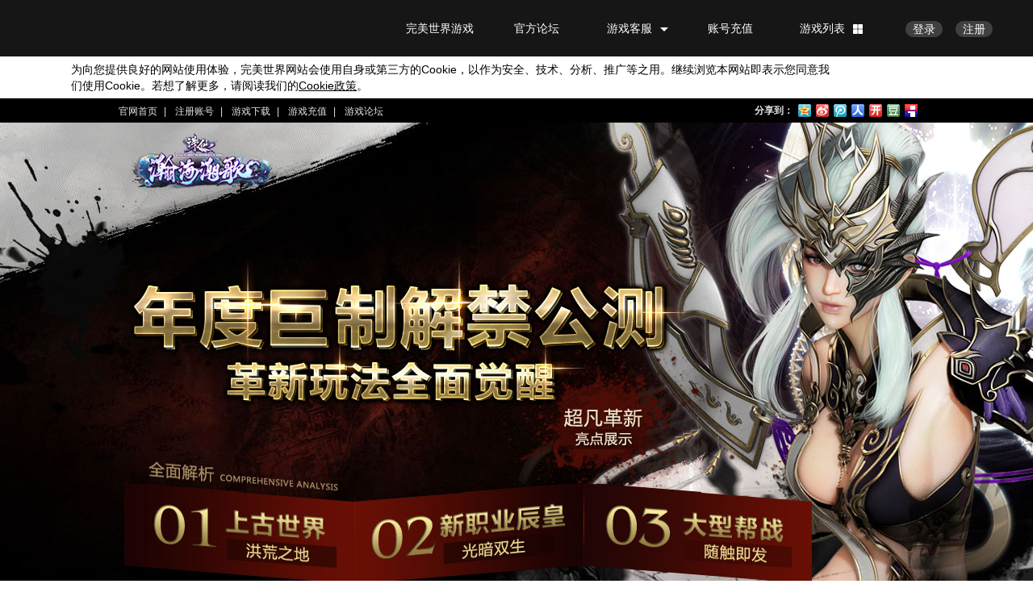

--- FILE ---
content_type: text/html
request_url: http://event51.wanmei.com/zhuxian/201209/zonghe/index.htm
body_size: 1074
content:
<!DOCTYPE HTML>
<html>
<head>
<meta charset="utf-8">
<meta name="author" content="Design:; Web Layout:SheRuixu;" />
<meta name="description" content="新生代3D玄幻巨作《诛仙3》10月问世，全新引擎打造视网膜高清画质，三大种族18大职业开启青春旅程！" />
<meta name="keywords" content="诛仙3,压轴大作,玄幻揭秘,诛仙官网,资料篇,zhuxian3,zhuxian,keywords,诛仙官方,新游"/>

<title>年度巨制解禁公测 革新玩法全面觉醒 - 《诛仙3》官方网站 - 完美世界 - 玄幻巅峰·全新纪元</title>
<link href="css/master.css" rel="stylesheet" type="text/css" />
</head>

<body>
<div id="share_line"></div>
<div class="wrap">
	<div class="w1002">
  	<div class="wm-public" logo="{name:'zhuxian',skin:3,left:20,top:10}"></div>
    <a href="http://zhuxian.wanmei.com/show.htm" target="_blank" class="btn b0"></a>
    <a href="page2.htm" class="btn b1"></a>
    <a href="http://event51.wanmei.com/zhuxian/201209/zx_xzy/" class="btn b2" target="_blank"></a>
    <a href="page4.htm" class="btn b3"></a>
    <a href="page3.htm" class="btn b4"></a>
    <a href="page6.htm" class="btn b5"></a>
    <a href="page5.htm" class="btn b6"></a>
    <a href="http://event51.wanmei.com/zhuxian/201209/xinfu/" class="btn b7" target="_blank"></a>
    <a href="page1.htm" class="btn b8"></a>
    <a href="http://event51.wanmei.com/zhuxian/201209/huigui/" class="btn b9" target="_blank"></a>
    <a href="http://event20.wanmei.com/zhuxian2/201209/zhuxianprize0918/index.jsp" class="btn b10" target="_blank"></a>
    <a href="http://event51.wanmei.com/zhuxian/201209/0924xinpin/index.htm" class="btn b11" target="_blank"></a>
    <div class="imgbox">
    	<img src="images/img_01.jpg">
      <img src="images/img_02.jpg">
      <img src="images/img_03.jpg">
      <img src="images/img_04.jpg">
      <img src="images/img_05.jpg">
      <img src="images/img_06.jpg">
      <img src="images/img_07.jpg">
      <img src="images/img_08.jpg">
      <img src="images/img_09.jpg">
    </div>
  </div>
</div>
<div class="wm-public" analytics="{single:'zhuxian0916zonghe'}"></div>
<script src="http://www.wanmei.com/public/js/wm.js"></script>
<script src="http://www.wanmei.com/public/js/wmshare.js" share="{type:'lineNav',game:'zhuxian'}"></script>
</body>
</html>

--- FILE ---
content_type: text/css
request_url: http://event51.wanmei.com/zhuxian/201209/zonghe/css/master.css
body_size: 1344
content:
@import url("http://www.wanmei.com/public/style/wm.css");
body {}
.wrap { background:url(../images/wrap.jpg) no-repeat center top; }
.w1002 { position:relative}
.imgbox img{display:block}
.btn{ position:absolute;background:url(about:blank);height:126px;}
.b1,.b2,.b3{top:445px;}
.b4,.b5,.b6{top:604px;}
.b7,.b8,.b9{top:738px;}
.b1{width:285px;left:16px;}
.b2{width:284px;left:301px;}
.b3{width:282px;left:585px;}
.b4{width:283px;left:140px;}
.b5{width:286px;left:423px;}
.b6{width:283px;left:709px;}
.b7{width:286px;left:15px;}
.b8{width:284px;left:301px;}
.b9{width:282px;left:585px;}
.b10{width:285px;height:126px;left:175px;top:882px;}
.b11{width:285px;height:126px;left:459px;top:882px;}
.b1:hover{background:url(../images/b1.jpg) no-repeat}
.b2:hover{background:url(../images/b2.jpg) no-repeat}
.b3:hover{background:url(../images/b3.jpg) no-repeat}
.b4:hover{background:url(../images/b4.jpg) no-repeat}
.b5:hover{background:url(../images/b5.jpg) no-repeat}
.b6:hover{background:url(../images/b6.jpg) no-repeat}
.b7:hover{background:url(../images/b7.jpg) no-repeat}
.b8:hover{background:url(../images/b8.jpg) no-repeat}
.b9:hover{background:url(../images/b9.jpg) no-repeat}
.b10:hover{background:url(../images/b10.jpg) no-repeat}
.b11:hover{background:url(../images/b11.jpg) no-repeat}
.b0{width:120px;height:90px;left:540px;top:335px;}
/*内页*/
.return{ position:absolute;width:98px;height:86px;left:655px;top:312px;background:url(about:blank)}
.inner{width:917px;margin-left:30px;padding-bottom:50px;}
.content{height:800px;background:#232122 url(../images/box.jpg) no-repeat center top;overflow-y:auto; overflow-x:hidden}
.content .bd{width:754px;margin:0 auto;padding-top:35px;padding-bottom:20px;color:#ffb476;line-height:1.8; text-align:center}
.content  table{margin:0 auto}
.content a{color:#fff}
.tit{font-size:24px;font-family:'微软雅黑'; text-align:center}
.tit2{font-size:16px;padding-bottom:15px;}
.suo{ text-indent:2em;}
.red{color:red}
.tb{ border-collapse:collapse; border-spacing:0}
.tb th{background:#161514}
.tb td{background:#1b1a19}
.tb th,.tb td{border:2px solid #222121; text-align:center;padding:5px 0}
/*1*/
.wrap1{background:url(../images/wrap1.jpg) no-repeat center top}
.box1{background:url(../images/box1.jpg) no-repeat;}
.nav1{height:71px;}
.nav1 a{float:left;height:71px;width:306px;background-image:url(../images/nav1_c.jpg); background-repeat:no-repeat}
.nav1 .a1{background-position: 0 0}
.nav1 .a2{width:305px;background-position:-306px 0}
.nav1 .a3{background-position:-611px 0}
.nav1 a:hover,.nav1 .on{background-image:url(../images/nav1_h.jpg);}
/*2*/
.wrap2{background:url(../images/wrap2.jpg) no-repeat center top}
.wrap2 .return{left:630px;top:300px}
.box2{background:url(../images/box2.jpg) no-repeat;}
.nav2{height:71px;}
.nav2 a{float:left;height:71px;width:229px;background-image:url(../images/nav2_c.jpg); background-repeat:no-repeat}
.nav2 .a1{background-position: 0 0}
.nav2 .a2{width:230px;background-position:-229px 0}
.nav2 .a3{background-position:-459px 0}
.nav2 .a4{background-position:-688px 0}
.nav2 a:hover,.nav2 .on{background-image:url(../images/nav2_h.jpg);}
/*3*/
.wrap3{background:url(../images/wrap3.jpg) no-repeat center top}
.box3{background:url(../images/box3.jpg) no-repeat;}
.nav3{height:21px;background:url(../images/nav3.jpg) no-repeat;}
.wrap3 .return{left:550px;top:300px}
/*4*/
.wrap4{background:url(../images/wrap4.jpg) no-repeat center top}
.box4{background:url(../images/box4.jpg) no-repeat;}
.wrap4 .return{left:555px;top:300px}
.box4 .content{height:1200px;}
/*5*/
.wrap5{background:url(../images/wrap5.jpg) no-repeat center top}
.box5{background:url(../images/box5.jpg) no-repeat;}
.wrap5 .return{left:555px;top:300px}
.box5 .content{height:1200px;}
/*6*/
.wrap6{background:url(../images/wrap6.jpg) no-repeat center top}
.box6{background:url(../images/box6.jpg) no-repeat;}

.wrap6 .return{left:656px;top:300px}
.box6 .content{height:1200px;}

.nav6{height:71px;overflow:hidden;}
.nav6{background:url(../images/nav6.png) no-repeat;}
.nav6 a{float:left;height:71px;background-image:url(../images/nav6.png); background-repeat:no-repeat}
.nav6 .a1{background-position: 0 0;width:178px;}
.nav6 .a2{background-position:-178px 0;width:181px;}
.nav6 .a3{background-position:-359px 0;width:188px;}
.nav6 .a4{background-position:-547px 0;width:180px;}
.nav6 .a5{background-position:-727px 0;width:190px;}
.nav6 a:hover,.nav6 .on{background-image:url(../images/nav6_h.png);}




















--- FILE ---
content_type: text/css
request_url: https://www.wanmei.com/public/style/wm.css
body_size: 755
content:
html,body,form,ol,ul,li,div,p,dl,dt,dd,h1,h2,h3,h4,h5,h6,table,th,td{margin:0px;padding:0px;}h1,h2,h3,h4,h5,h6,button,input,select,textarea{font-size:100%;font-weight:normal}ol,ul{list-style:none;}html{_filter:expression(document.execCommand("BackgroundImageCache",false,true));}body{font-size:12px;line-height:1.5;font-family:Verdana,Geneva,sans-serif,\5b8b\4f53;}a{text-decoration:none;}a:hover{text-decoration:underline;}a:active{}img{border:0;-ms-interpolation-mode:bicubic;}.w1002{width:1002px;margin:0px auto;}.w960{width:960px;margin:0px auto;}.fl{float:left;display:inline;}.fr{float:right;display:inline;}.cl{clear:both;font-size:0;height:0;overflow:hidden}.fix:after{content:'\20';display:block;height:0;clear:both;}.fix{*zoom:1}.show{display:block}.hide{display:none}.tl,.tc,.tr{text-indent:0;}.tl{text-align:left}.tc{text-align:center;}.tc table{margin:0 auto}.tr{text-align:right}.f12{font-size:12px;}.f14{font-size:14px;}.f16{font-size:16px;}.p{text-indent:2em;}.b{font-weight:bold;}.u{text-decoration:underline;}a.u:hover{text-decoration:none}.br{padding-top:5px;padding-bottom:5px;}.hr{background:#ccc;height:1px;overflow:hidden;margin-top:5px;margin-bottom:5px;}.c02{color:#A5A5A5}.c03{color:#595959}.c01{color:#000}.c00{color:#fff}.c10{color:#F00}.c20{color:#FF0}.c30{color:#0F0}.c40{color:#00F}label{font-family:Tahoma;}input,label{vertical-align:middle;}th{font-weight:normal;text-align:left}.nojj{border-collapse:collapse;border-spacing:0}ins{float:right;font-family:\5b8b\4f53;}b{font-weight:bold}

--- FILE ---
content_type: text/css
request_url: https://www.wanmei.com/public/style/share/line_nav.css
body_size: 691
content:
@charset "utf-8";
/* CSS Document */
body,div,ul,li,p{ margin:0; padding:0;}
.clearfix:after {content:"";display:block;height:0;clear:both;} 
.clearfix {zoom:1;}
.share_line_ul{ width:206px; height:20px; overflow:hidden; list-style:none;}
.share_line_ul li{ float:left; display:inline; width:20px; height:20px; margin-right:2px; line-height:0}
.share_line_ul li.share_line_title{ display:block; width:52px; padding-top:4px; margin-right:0;font:bold 12px "宋体";}
.share_line_ul li a{ display:block;width:20px; height:20px; text-indent:-9999px; overflow:hidden;}
.share_line_ul li a:hover{ zoom:1}
.share_line_qqZone,.share_line_sinaT,.share_line_qqT,.share_line_qqT,.share_line_renren,.share_line_kaixin,.share_line_douban,.share_line_baiduT{background:url(../../images/share/share_line.gif) no-repeat;}
.share_line_qqZone{ background-position:0 2px;}
.share_line_qqZone:hover{ background-position:0 -20px;}
.share_line_sinaT{ background-position:-20px 2px;}
.share_line_sinaT:hover{ background-position:-20px -20px;}
.share_line_qqT{ background-position:-40px 2px;}
.share_line_qqT:hover{ background-position:-40px -20px;}
.share_line_renren{ background-position:-60px 2px;}
.share_line_renren:hover{ background-position:-60px -20px;}
.share_line_kaixin{ background-position:-80px 2px;}
.share_line_kaixin:hover{ background-position:-80px -20px;}
.share_line_douban{ background-position:-100px 2px;}
.share_line_douban:hover{ background-position:-100px -20px;}
.share_line_baiduT{ background-position:-120px 2px;}
.share_line_baiduT:hover{ background-position:-120px -20px;}
/* topNavShare */
#share_line{ min-width:1002px; height:27px; padding-top:3px; background-color:#000; color:#e5e5e5;}
#share_line a{ color:#e5e5e5;}
#share_line a:hover{ color:#F60;}
.NavShare1002{ width:1002px; margin:0 auto; overflow:hidden;}
.NavShare_nav{ float:left; width:480px; padding:4px 0 0 0; font-size:12px;}
.NavShare_nav a{ margin:0 8px;text-decoration:none;}
.floatR{ float:right;}



--- FILE ---
content_type: text/css
request_url: https://static.games.wanmei.com/public/style/logo/zhuxian/zhuxian_3.css
body_size: -32
content:
/* ---------author:Zhoulichen------------ */
/* ---------copyright:www.wanmei.com ---- */
/* ---------time:2009.06.02 ------------- */
/* base */
.wm_public_zhuxian_logo_bg { position:absolute; z-index:99998; left:0px; top:0px; width:180px; height:77px; background:url('https://static.games.wanmei.com/public/images/logo/zhuxian/zhuxian3.png');_background:0;_filter:progid:DXImageTransform.Microsoft.AlphaImageLoader(src='https://static.games.wanmei.com/public/images/logo/zhuxian/zhuxian3.png',sizingMethod='scale');}
.wm_public_zhuxian_logo_lk { position:absolute; z-index:99999; left:0px; top:0px; width:180px; height:77px; }

--- FILE ---
content_type: application/javascript;charset=UTF-8
request_url: https://passport.wanmei.com/sso/loginstatus?jsonpCallback=WMXfcDxy
body_size: 78
content:
WMXfcDxy({"data":{"id":null,"username":null},"message":null,"code":1})

--- FILE ---
content_type: application/javascript
request_url: https://www.wanmei.com/public/js/wmshare.js
body_size: 3182
content:
// JavaScript Document

/* 
	author:bianyuan
	time:2011.09.13
*/
//分享
var wmShare = (function(){
	//nav导航
	function linkMain(name){
        if (name == "zzbq") {
            return 'http://zzbq.wanmei.com/';
        }else {
            return 'http://' + name + '.wanmei.com/main.htm';
        }
	}
	function linkReg(){
		return 'https://passport.wanmei.com/reg/';
	}
	function linkDown(name){
		return 'http://' + name + '.wanmei.com/download/';
	}
	function linkFull(name){
		return 'http://pay.wanmei.com/new/newpay.do?op=prepay&gametype=' + name;
	}
	function linkBbs(name){
		return 'http://' + name + '.bbs.wanmei.com';
	}
	function encode(str){
		return encodeURIComponent(str);
	}
	return {
		//初始值
		skin : 'slide_black',
		url : top.location.href,
		title : top.document.title,
		pic : '',
		//获取参数方法
		getParameter : function(){
			var scripts = document.getElementsByTagName('script'),
				script = scripts[scripts.length - 1];
			return {
				share : script.getAttribute('share')
			}
		},
		//载入样式方法
		addStyle : function(skin){
			var style = document.createElement('link');
				style.setAttribute('type','text/css');
				style.setAttribute('rel', 'stylesheet');
				style.setAttribute('href','https://www.wanmei.com/public/style/share/'+skin+'.css');
				document.getElementsByTagName('head')[0].appendChild(style);
		},
		//逐渐展开与收缩方法
		showShare : function(el, allW){
			var currentW = el.offsetWidth;
			function slideShow(){
				if(currentW < allW){
					currentW += 16;
					el.style.width = currentW + 'px';
					var setSlideShow = setTimeout(slideShow, 20);
				}else{
					el.style.width = allW + 'px';
					clearTimeout(setSlideShow);
				}
			}
			slideShow();
		},
		hideShare : function(el, btnW){
			var currentW = el.offsetWidth;
			function slideHide(){
				if(currentW > btnW){
					currentW -= 32;
					el.style.width = currentW + 'px';
					var setSlideHide = setTimeout(slideHide, 20);
				}else{
					el.style.width = btnW + 'px';
					clearTimeout(setSlideHide);
				}
			}
			slideHide();
		},
		//分享方法
		qqZone : function(url,title,pic){
			window.open('http://sns.qzone.qq.com/cgi-bin/qzshare/cgi_qzshare_onekey?url=' + encode(url) + '&title=' + encode(title) + '&pics=' + pic);
		},
		sinaT : function(url,title,pic){
			window.open('http://v.t.sina.com.cn/share/share.php?url=' + encode(url) + '&title=' + encode(title) + '&pic=' + pic );
		}, 
		qqT : function(url,title,pic){
			window.open('http://v.t.qq.com/share/share.php?url=' + encode(url) + '&title=' + encode(title) + '&pic=' + pic);
		},
		renren : function(url){
			window.open('http://share.renren.com/share/buttonshare.do?link=' + encode(url) );
		},
		kaixin : function(url,title){
			window.open('http://www.kaixin001.com/repaste/share.php?rtitle=' + encode(title) + '&rurl=' + encode(url) );
		},
		douban : function(url,title){
			window.open("http://www.douban.com/recommend/?url=" + encode(url) + "&title=" + encode(title) );
		},
		baiduT : function(url){
			window.open("http://tieba.baidu.com/i/app/open_share_api?link=" +  encode(url) );
		},
		qq : function(url,title,pic){
			window.open('http://connect.qq.com/widget/shareqq/index.html?url=' + encode(url) + '&title=' + encode(title) + '&pics=' + pic)	
		},
		//加入收藏方法
		addFav : function(){
			var favUrl = top.location.href;
			var favName = top.document.title;
			try{window.external.AddFavorite(favUrl,favName);}
			catch(e){
				try{window.sidebar.addPanel(favName,favUrl,"");}
				catch(e){alert("使用快捷键 Ctrl+D 或 Cmd+D 来收藏此页！");}
			}
		},
		//link
		link : [
			{name:'world2', main:linkMain('world2'), reg:linkReg(), down:linkDown('world2'), full:linkFull('1'), bbs:linkBbs('world2')},
			{name:'wulin2', main:linkMain('wulin2'), reg:linkReg(), down:linkDown('wulin2'), full:linkFull('2'), bbs:linkBbs('wulin2')},
			{name:'w2i', main:linkMain('w2i'), reg:linkReg(), down:linkDown('w2i'), full:linkFull('3'), bbs:linkBbs('w2i')},
			{name:'zhuxian', main:linkMain('zhuxian'), reg:linkReg(), down:linkDown('zhuxian'), full:linkFull('4'), bbs:linkBbs('zhuxian')},
			{name:'sg', main:linkMain('sg'), reg:linkReg(), down:linkDown('sg'), full:linkFull('5'), bbs:linkBbs('sg')},
			{name:'rwpd', main:linkMain('rwpd'), reg:linkReg(), down:linkDown('rwpd'), full:linkFull('6'), bbs:linkBbs('rwpd')},
			{name:'kdxy', main:linkMain('kdxy'), reg:linkReg(), down:linkDown('kdxy'), full:linkFull('7'), bbs:linkBbs('kdxy')},
			{name:'sgcq', main:linkMain('sgcq'), reg:linkReg(), down:linkDown('sgcq'), full:linkFull('11'), bbs:linkBbs('sgcq')},
			{name:'xlzj', main:linkMain('xlzj'), reg:linkReg(), down:linkDown('xlzj'), full:linkFull('setup_2_xlzj'), bbs:linkBbs('xlzj')},
			{name:'shenmo', main:linkMain('shenmo'), reg:linkReg(), down:linkDown('shenmo'), full:linkFull('12'), bbs:linkBbs('shenmo')},
			{name:'sgsj', main:linkMain('sgsj'), reg:linkReg(), down:'http://sgsj.wanmei.com/download/client/index.shtml', full:linkFull('18'), bbs:linkBbs('sgsj')},
			{name:'yt', main:linkMain('yt'), reg:linkReg(), down:linkDown('yt'), full:linkFull('setup_2_yitian'), bbs:linkBbs('yt')},
			{name:'xljz', main:linkMain('xljz'), reg:linkReg(), down:linkDown('xljz'), full:linkFull('setup_2_xljz'), bbs:linkBbs('xljz')},
			{name:'mhzx2', main:linkMain('mhzx2'), reg:linkReg(), down:linkDown('mhzx2'), full:linkFull('8'), bbs:linkBbs('mhzx2')},
			{name:'sdxl', main:linkMain('sdxl'), reg:linkReg(), down:linkDown('sdxl'), full:linkFull('19'), bbs:linkBbs('sdxl')},
			{name:'xa', main:linkMain('xa'), reg:linkReg(), down:linkDown('xa'), full:linkFull('16'), bbs:linkBbs('xa')},
			{name:'sw', main:linkMain('sw'), reg:linkReg(), down:linkDown('sw'), full:linkFull('setup_2_sw'), bbs:linkBbs('sw')},
			{name:'seiya', main:linkMain('seiya'), reg:linkReg(), down:linkDown('seiya'), full:linkFull('21'), bbs:linkBbs('seiya')},
            {name:'zzbq', main:linkMain('zzbq'), reg:linkReg(), down:linkDown('zzbq'), full:linkFull('53'), bbs:linkBbs('zzbq')},
            {name:'hex', main:linkMain('hex'), reg:linkReg(), down:linkDown('hex'), full:linkFull('200001'), bbs:linkBbs('hex')}
		]
	}
})();
//创建边栏side方法
function createSlide(skin){
	wmShare.addStyle(skin);
	var btnW = 24, allW = 120, allH = 218;
	//创建内容
	var shareBox = document.createElement('div');
	shareBox.setAttribute('id','share_slide');
	shareBox.innerHTML = '<div id=\"share_slide_btn\"></div>\
	<div id=\"share_slide_cont\">\
		<div class=\"share_slide_title\">分享到</div>\
		<ul id=\"share_slide_ul\">\
			<li id=\"slide_qqZone\"><a href=\"javascript:wmShare.qqZone(wmShare.url, wmShare.title, wmShare.pic)\">QQ空间</a></li>\
			<li id=\"slide_sinaT\"><a href=\"javascript:wmShare.sinaT(wmShare.url, wmShare.title, wmShare.pic)\">新浪微博</a></li>\
			<li id=\"slide_qqT\"><a href=\"javascript:wmShare.qqT(wmShare.url, wmShare.title, wmShare.pic)\">腾讯微博</a></li>\
			<li id=\"slide_renren\"><a href=\"javascript:wmShare.renren(wmShare.url)\">人人网</a></li>\
			<li id=\"slide_kaixin\"><a href=\"javascript:wmShare.kaixin(wmShare.url, wmShare.title)\">开心网</a></li>\
			<li id=\"slide_douban\"><a href=\"javascript:wmShare.douban(wmShare.url, wmShare.title)\">豆瓣网</a></li>\
			<li id=\"slide_baiduT\"><a href=\"javascript:wmShare.baiduT(wmShare.url)\">百度贴吧</a></li>\
		</ul>\
	</div>';
	shareBox.style.width = btnW + 'px'
	document.getElementsByTagName('body')[0].appendChild(shareBox);
	//鼠标操作
	shareBox.onmouseover = function(){
		wmShare.showShare(shareBox, allW);
	}
	function getEvent(event){
		return event ? event : window.event;
	}	
	document.onmousemove = function(event){
		event = getEvent(event);
		var eX = event.clientX,
			eY = event.clientY;
		if((document.documentElement.clientWidth - allW) > eX || (document.documentElement.clientHeight - allH)/2 > eY || 
		(document.documentElement.clientHeight + allH)/2 < eY){
			wmShare.hideShare(shareBox, btnW)
		}
	}
}
var shareLineHtml = '<li class=\"share_line_title\">分享到：</li>\
		<li><a class=\"share_line_qqZone\" href=\"javascript:wmShare.qqZone(wmShare.url, wmShare.title, wmShare.pic)\" title=\"分享到QQ空间\">QQ空间</a></li>\
		<li><a class=\"share_line_sinaT\" href=\"javascript:wmShare.sinaT(wmShare.url, wmShare.title, wmShare.pic)\" title=\"分享到新浪微博\">新浪微博</a></li>\
		<li><a class=\"share_line_qqT\" href=\"javascript:wmShare.qqT(wmShare.url, wmShare.title, wmShare.pic)\" title=\"分享到腾讯微博\">腾讯微博</a></li>\
		<li><a class=\"share_line_renren\" href=\"javascript:wmShare.renren(wmShare.url)\" title=\"分享到人人网\">人人网</a></li>\
		<li><a class=\"share_line_kaixin\" href=\"javascript:wmShare.kaixin(wmShare.url, wmShare.title)\" title=\"分享到开心网\">开心网</a></li>\
		<li><a class=\"share_line_douban\" href=\"javascript:wmShare.douban(wmShare.url, wmShare.title)\" title=\"分享到豆瓣网\">豆瓣网</a></li>\
		<li><a class=\"share_line_baiduT\" href=\"javascript:wmShare.baiduT(wmShare.url)\" title=\"分享到百度贴吧\">百度贴吧</a></li>';
//行内line方法-短
function createLineShort(){
	wmShare.addStyle('line');
	//创建页面
	var lineBox = document.getElementById('share_line');
	lineBox.innerHTML = '<ul class=\"share_line_ul clearfix\">' + shareLineHtml + '</ul>';
}
//行内长
function createLineLong(){
	wmShare.addStyle('line');
	var lineBox = document.getElementById('share_line');
	lineBox.innerHTML = '<div class=\"lineAuto\"><ul class=\"share_line_ul floatL clearfix\">' + shareLineHtml + '</ul>\
    <div id=\"fav_box\">|<span onclick=\"wmShare.addFav()\">添加到收藏夹</span></div></div>';
}
//行内顶部带导航
function createLineNavShare(num){
	wmShare.addStyle('line_nav');
	var lineBox = document.getElementById('share_line');
    var gameName = wmShare.link[num].name;
	lineBox.innerHTML = '<div class=\"NavShare1002 clearfix\">\
    	<div class=\"NavShare_nav\">\
			<a href=' + wmShare.link[num].main + ' target=\"_blank\">官网首页</a>|\
		    <a href=' + wmShare.link[num].reg + ' target=\"_blank\">注册账号</a>|\
		    <a href=' + wmShare.link[num].down + ' target=\"_blank\">游戏下载</a>|\
		    <a href=' + wmShare.link[num].full + ' target=\"_blank\">游戏充值</a>|\
		    <a href=' + wmShare.link[num].bbs + ' target=\"_blank\">游戏论坛</a>\
		</div>\
        <ul class="share_line_ul floatR clearfix">' + shareLineHtml + '</ul>';
}
if(wmShare.getParameter().share == null){
	createSlide(wmShare.skin);	
}else{
	var shareObject = eval('('+wmShare.getParameter().share+')');
	wmShare.skin = shareObject.skin || wmShare.skin;
	wmShare.url = shareObject.url || wmShare.url;
	wmShare.title = shareObject.title || wmShare.title;
	wmShare.pic = shareObject.pic || wmShare.pic;
	if((shareObject.type == undefined || shareObject.type == 'slide') && shareObject.type != 'none'){
		createSlide(wmShare.skin);	
	}
	if(shareObject.type == 'lineShort'){
		createLineShort();
	}
	if(shareObject.type == 'lineLong'){
		createLineLong();
	}
	if(shareObject.type == 'lineNav'){
		var game = shareObject.game,
			nameLen = wmShare.link.length,
			num;
		for (var i = 0; i< nameLen; i++){
			if (wmShare.link[i].name == game){
				num = i;
			}
		}
		createLineNavShare(num);
	}
}	
